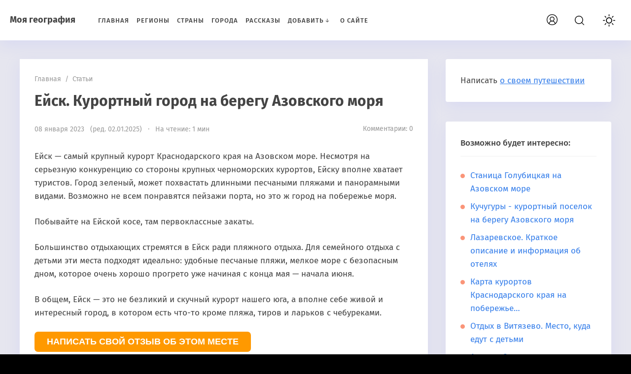

--- FILE ---
content_type: application/javascript; charset=utf-8
request_url: https://mygeografi.ru/wp-content/themes/blogpost-3/scripts/dark.js
body_size: 202
content:
var $toggleButton = jQuery('.gp-checkbox');
var wrapper = document.getElementById('site-wrapper');
if (localStorage.getItem('darkmode') === 'true') {
wrapper.setAttribute('class', 'dark');
jQuery( '.theme-switch' ).addClass('checked');
}

(function darkMode() {
function toggleDarkMode() {
var $wrap = jQuery('#site-wrapper');
if (!$wrap.hasClass('dark')) {
$wrap.addClass('dark');
localStorage.setItem('darkmode', 'true');
jQuery( '.theme-switch' ).addClass('checked');
} else {
$wrap.removeClass('dark');
localStorage.removeItem('darkmode');
jQuery( '.theme-switch' ).removeClass('checked');
}
}
$toggleButton.on('click', toggleDarkMode);
})();

 
 
 
